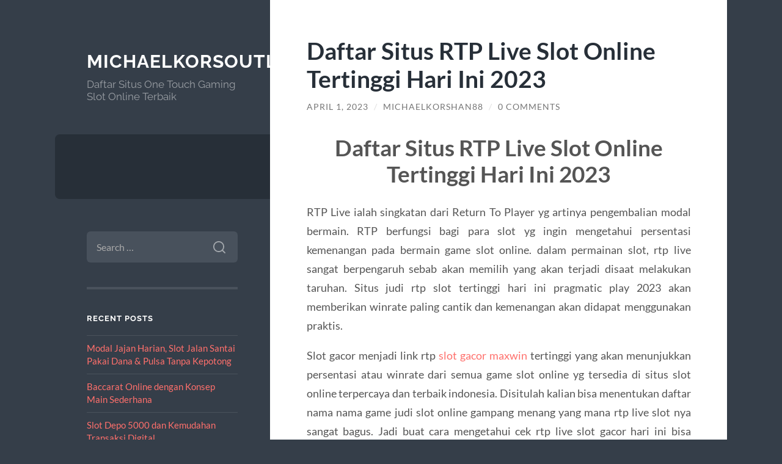

--- FILE ---
content_type: text/html; charset=UTF-8
request_url: https://michaelkorshandbags-us.com/daftar-situs-rtp-live-slot-online-tertinggi-hari-ini-2023/
body_size: 10725
content:
<!DOCTYPE html>

<html lang="en-US">

	<head>

		<meta charset="UTF-8">
		<meta name="viewport" content="width=device-width, initial-scale=1.0" >

		<link rel="profile" href="https://gmpg.org/xfn/11">

		<script type="text/javascript">
/* <![CDATA[ */
(()=>{var e={};e.g=function(){if("object"==typeof globalThis)return globalThis;try{return this||new Function("return this")()}catch(e){if("object"==typeof window)return window}}(),function({ampUrl:n,isCustomizePreview:t,isAmpDevMode:r,noampQueryVarName:o,noampQueryVarValue:s,disabledStorageKey:i,mobileUserAgents:a,regexRegex:c}){if("undefined"==typeof sessionStorage)return;const d=new RegExp(c);if(!a.some((e=>{const n=e.match(d);return!(!n||!new RegExp(n[1],n[2]).test(navigator.userAgent))||navigator.userAgent.includes(e)})))return;e.g.addEventListener("DOMContentLoaded",(()=>{const e=document.getElementById("amp-mobile-version-switcher");if(!e)return;e.hidden=!1;const n=e.querySelector("a[href]");n&&n.addEventListener("click",(()=>{sessionStorage.removeItem(i)}))}));const g=r&&["paired-browsing-non-amp","paired-browsing-amp"].includes(window.name);if(sessionStorage.getItem(i)||t||g)return;const u=new URL(location.href),m=new URL(n);m.hash=u.hash,u.searchParams.has(o)&&s===u.searchParams.get(o)?sessionStorage.setItem(i,"1"):m.href!==u.href&&(window.stop(),location.replace(m.href))}({"ampUrl":"https:\/\/michaelkorshandbags-us.com\/daftar-situs-rtp-live-slot-online-tertinggi-hari-ini-2023\/?amp=1","noampQueryVarName":"noamp","noampQueryVarValue":"mobile","disabledStorageKey":"amp_mobile_redirect_disabled","mobileUserAgents":["Mobile","Android","Silk\/","Kindle","BlackBerry","Opera Mini","Opera Mobi"],"regexRegex":"^\\\/((?:.|\\n)+)\\\/([i]*)$","isCustomizePreview":false,"isAmpDevMode":false})})();
/* ]]> */
</script>
<meta name='robots' content='index, follow, max-image-preview:large, max-snippet:-1, max-video-preview:-1' />
	<style>img:is([sizes="auto" i], [sizes^="auto," i]) { contain-intrinsic-size: 3000px 1500px }</style>
	
	<!-- This site is optimized with the Yoast SEO plugin v26.8 - https://yoast.com/product/yoast-seo-wordpress/ -->
	<title>Daftar Situs RTP Live Slot Online Tertinggi Hari Ini 2023 - michaelkorsoutletnio.com</title>
	<link rel="canonical" href="https://michaelkorshandbags-us.com/daftar-situs-rtp-live-slot-online-tertinggi-hari-ini-2023/" />
	<meta property="og:locale" content="en_US" />
	<meta property="og:type" content="article" />
	<meta property="og:title" content="Daftar Situs RTP Live Slot Online Tertinggi Hari Ini 2023 - michaelkorsoutletnio.com" />
	<meta property="og:description" content="Daftar Situs RTP Live Slot Online Tertinggi Hari Ini 2023 RTP Live ialah singkatan dari Return To Player yg artinya pengembalian modal bermain. RTP berfungsi bagi para slot yg ingin mengetahui persentasi kemenangan pada bermain game slot online. dalam permainan slot, rtp live sangat berpengaruh sebab akan memilih yang akan terjadi disaat melakukan taruhan. Situs [&hellip;]" />
	<meta property="og:url" content="https://michaelkorshandbags-us.com/daftar-situs-rtp-live-slot-online-tertinggi-hari-ini-2023/" />
	<meta property="og:site_name" content="michaelkorsoutletnio.com" />
	<meta property="article:published_time" content="2023-04-01T18:05:44+00:00" />
	<meta name="author" content="michaelkorshan88" />
	<meta name="twitter:card" content="summary_large_image" />
	<meta name="twitter:label1" content="Written by" />
	<meta name="twitter:data1" content="michaelkorshan88" />
	<meta name="twitter:label2" content="Est. reading time" />
	<meta name="twitter:data2" content="2 minutes" />
	<script type="application/ld+json" class="yoast-schema-graph">{"@context":"https://schema.org","@graph":[{"@type":"Article","@id":"https://michaelkorshandbags-us.com/daftar-situs-rtp-live-slot-online-tertinggi-hari-ini-2023/#article","isPartOf":{"@id":"https://michaelkorshandbags-us.com/daftar-situs-rtp-live-slot-online-tertinggi-hari-ini-2023/"},"author":{"name":"michaelkorshan88","@id":"https://michaelkorshandbags-us.com/#/schema/person/4e15f35d7af4501373e588b18973857c"},"headline":"Daftar Situs RTP Live Slot Online Tertinggi Hari Ini 2023","datePublished":"2023-04-01T18:05:44+00:00","mainEntityOfPage":{"@id":"https://michaelkorshandbags-us.com/daftar-situs-rtp-live-slot-online-tertinggi-hari-ini-2023/"},"wordCount":438,"commentCount":0,"keywords":["Slot gacor maxwin","slot gacor terbaru","Slot Terbaru"],"inLanguage":"en-US","potentialAction":[{"@type":"CommentAction","name":"Comment","target":["https://michaelkorshandbags-us.com/daftar-situs-rtp-live-slot-online-tertinggi-hari-ini-2023/#respond"]}]},{"@type":"WebPage","@id":"https://michaelkorshandbags-us.com/daftar-situs-rtp-live-slot-online-tertinggi-hari-ini-2023/","url":"https://michaelkorshandbags-us.com/daftar-situs-rtp-live-slot-online-tertinggi-hari-ini-2023/","name":"Daftar Situs RTP Live Slot Online Tertinggi Hari Ini 2023 - michaelkorsoutletnio.com","isPartOf":{"@id":"https://michaelkorshandbags-us.com/#website"},"datePublished":"2023-04-01T18:05:44+00:00","author":{"@id":"https://michaelkorshandbags-us.com/#/schema/person/4e15f35d7af4501373e588b18973857c"},"breadcrumb":{"@id":"https://michaelkorshandbags-us.com/daftar-situs-rtp-live-slot-online-tertinggi-hari-ini-2023/#breadcrumb"},"inLanguage":"en-US","potentialAction":[{"@type":"ReadAction","target":["https://michaelkorshandbags-us.com/daftar-situs-rtp-live-slot-online-tertinggi-hari-ini-2023/"]}]},{"@type":"BreadcrumbList","@id":"https://michaelkorshandbags-us.com/daftar-situs-rtp-live-slot-online-tertinggi-hari-ini-2023/#breadcrumb","itemListElement":[{"@type":"ListItem","position":1,"name":"Home","item":"https://michaelkorshandbags-us.com/"},{"@type":"ListItem","position":2,"name":"Daftar Situs RTP Live Slot Online Tertinggi Hari Ini 2023"}]},{"@type":"WebSite","@id":"https://michaelkorshandbags-us.com/#website","url":"https://michaelkorshandbags-us.com/","name":"michaelkorsoutletnio.com","description":"Daftar Situs One Touch Gaming Slot Online Terbaik","potentialAction":[{"@type":"SearchAction","target":{"@type":"EntryPoint","urlTemplate":"https://michaelkorshandbags-us.com/?s={search_term_string}"},"query-input":{"@type":"PropertyValueSpecification","valueRequired":true,"valueName":"search_term_string"}}],"inLanguage":"en-US"},{"@type":"Person","@id":"https://michaelkorshandbags-us.com/#/schema/person/4e15f35d7af4501373e588b18973857c","name":"michaelkorshan88","image":{"@type":"ImageObject","inLanguage":"en-US","@id":"https://michaelkorshandbags-us.com/#/schema/person/image/","url":"https://secure.gravatar.com/avatar/10d2f1d25dc62da39e24ac8f92f6a326097ca156937efcef1831d9cee1d6ae99?s=96&d=mm&r=g","contentUrl":"https://secure.gravatar.com/avatar/10d2f1d25dc62da39e24ac8f92f6a326097ca156937efcef1831d9cee1d6ae99?s=96&d=mm&r=g","caption":"michaelkorshan88"},"sameAs":["https://michaelkorshandbags-us.com"],"url":"https://michaelkorshandbags-us.com/author/michaelkorshan88/"}]}</script>
	<!-- / Yoast SEO plugin. -->


<link rel="alternate" type="application/rss+xml" title="michaelkorsoutletnio.com &raquo; Feed" href="https://michaelkorshandbags-us.com/feed/" />
<link rel="alternate" type="application/rss+xml" title="michaelkorsoutletnio.com &raquo; Comments Feed" href="https://michaelkorshandbags-us.com/comments/feed/" />
<link rel="alternate" type="application/rss+xml" title="michaelkorsoutletnio.com &raquo; Daftar Situs RTP Live Slot Online Tertinggi Hari Ini 2023 Comments Feed" href="https://michaelkorshandbags-us.com/daftar-situs-rtp-live-slot-online-tertinggi-hari-ini-2023/feed/" />
<script type="text/javascript">
/* <![CDATA[ */
window._wpemojiSettings = {"baseUrl":"https:\/\/s.w.org\/images\/core\/emoji\/16.0.1\/72x72\/","ext":".png","svgUrl":"https:\/\/s.w.org\/images\/core\/emoji\/16.0.1\/svg\/","svgExt":".svg","source":{"concatemoji":"https:\/\/michaelkorshandbags-us.com\/wp-includes\/js\/wp-emoji-release.min.js?ver=6.8.3"}};
/*! This file is auto-generated */
!function(s,n){var o,i,e;function c(e){try{var t={supportTests:e,timestamp:(new Date).valueOf()};sessionStorage.setItem(o,JSON.stringify(t))}catch(e){}}function p(e,t,n){e.clearRect(0,0,e.canvas.width,e.canvas.height),e.fillText(t,0,0);var t=new Uint32Array(e.getImageData(0,0,e.canvas.width,e.canvas.height).data),a=(e.clearRect(0,0,e.canvas.width,e.canvas.height),e.fillText(n,0,0),new Uint32Array(e.getImageData(0,0,e.canvas.width,e.canvas.height).data));return t.every(function(e,t){return e===a[t]})}function u(e,t){e.clearRect(0,0,e.canvas.width,e.canvas.height),e.fillText(t,0,0);for(var n=e.getImageData(16,16,1,1),a=0;a<n.data.length;a++)if(0!==n.data[a])return!1;return!0}function f(e,t,n,a){switch(t){case"flag":return n(e,"\ud83c\udff3\ufe0f\u200d\u26a7\ufe0f","\ud83c\udff3\ufe0f\u200b\u26a7\ufe0f")?!1:!n(e,"\ud83c\udde8\ud83c\uddf6","\ud83c\udde8\u200b\ud83c\uddf6")&&!n(e,"\ud83c\udff4\udb40\udc67\udb40\udc62\udb40\udc65\udb40\udc6e\udb40\udc67\udb40\udc7f","\ud83c\udff4\u200b\udb40\udc67\u200b\udb40\udc62\u200b\udb40\udc65\u200b\udb40\udc6e\u200b\udb40\udc67\u200b\udb40\udc7f");case"emoji":return!a(e,"\ud83e\udedf")}return!1}function g(e,t,n,a){var r="undefined"!=typeof WorkerGlobalScope&&self instanceof WorkerGlobalScope?new OffscreenCanvas(300,150):s.createElement("canvas"),o=r.getContext("2d",{willReadFrequently:!0}),i=(o.textBaseline="top",o.font="600 32px Arial",{});return e.forEach(function(e){i[e]=t(o,e,n,a)}),i}function t(e){var t=s.createElement("script");t.src=e,t.defer=!0,s.head.appendChild(t)}"undefined"!=typeof Promise&&(o="wpEmojiSettingsSupports",i=["flag","emoji"],n.supports={everything:!0,everythingExceptFlag:!0},e=new Promise(function(e){s.addEventListener("DOMContentLoaded",e,{once:!0})}),new Promise(function(t){var n=function(){try{var e=JSON.parse(sessionStorage.getItem(o));if("object"==typeof e&&"number"==typeof e.timestamp&&(new Date).valueOf()<e.timestamp+604800&&"object"==typeof e.supportTests)return e.supportTests}catch(e){}return null}();if(!n){if("undefined"!=typeof Worker&&"undefined"!=typeof OffscreenCanvas&&"undefined"!=typeof URL&&URL.createObjectURL&&"undefined"!=typeof Blob)try{var e="postMessage("+g.toString()+"("+[JSON.stringify(i),f.toString(),p.toString(),u.toString()].join(",")+"));",a=new Blob([e],{type:"text/javascript"}),r=new Worker(URL.createObjectURL(a),{name:"wpTestEmojiSupports"});return void(r.onmessage=function(e){c(n=e.data),r.terminate(),t(n)})}catch(e){}c(n=g(i,f,p,u))}t(n)}).then(function(e){for(var t in e)n.supports[t]=e[t],n.supports.everything=n.supports.everything&&n.supports[t],"flag"!==t&&(n.supports.everythingExceptFlag=n.supports.everythingExceptFlag&&n.supports[t]);n.supports.everythingExceptFlag=n.supports.everythingExceptFlag&&!n.supports.flag,n.DOMReady=!1,n.readyCallback=function(){n.DOMReady=!0}}).then(function(){return e}).then(function(){var e;n.supports.everything||(n.readyCallback(),(e=n.source||{}).concatemoji?t(e.concatemoji):e.wpemoji&&e.twemoji&&(t(e.twemoji),t(e.wpemoji)))}))}((window,document),window._wpemojiSettings);
/* ]]> */
</script>
<style id='wp-emoji-styles-inline-css' type='text/css'>

	img.wp-smiley, img.emoji {
		display: inline !important;
		border: none !important;
		box-shadow: none !important;
		height: 1em !important;
		width: 1em !important;
		margin: 0 0.07em !important;
		vertical-align: -0.1em !important;
		background: none !important;
		padding: 0 !important;
	}
</style>
<link rel='stylesheet' id='wp-block-library-css' href='https://michaelkorshandbags-us.com/wp-includes/css/dist/block-library/style.min.css?ver=6.8.3' type='text/css' media='all' />
<style id='classic-theme-styles-inline-css' type='text/css'>
/*! This file is auto-generated */
.wp-block-button__link{color:#fff;background-color:#32373c;border-radius:9999px;box-shadow:none;text-decoration:none;padding:calc(.667em + 2px) calc(1.333em + 2px);font-size:1.125em}.wp-block-file__button{background:#32373c;color:#fff;text-decoration:none}
</style>
<style id='global-styles-inline-css' type='text/css'>
:root{--wp--preset--aspect-ratio--square: 1;--wp--preset--aspect-ratio--4-3: 4/3;--wp--preset--aspect-ratio--3-4: 3/4;--wp--preset--aspect-ratio--3-2: 3/2;--wp--preset--aspect-ratio--2-3: 2/3;--wp--preset--aspect-ratio--16-9: 16/9;--wp--preset--aspect-ratio--9-16: 9/16;--wp--preset--color--black: #272F38;--wp--preset--color--cyan-bluish-gray: #abb8c3;--wp--preset--color--white: #fff;--wp--preset--color--pale-pink: #f78da7;--wp--preset--color--vivid-red: #cf2e2e;--wp--preset--color--luminous-vivid-orange: #ff6900;--wp--preset--color--luminous-vivid-amber: #fcb900;--wp--preset--color--light-green-cyan: #7bdcb5;--wp--preset--color--vivid-green-cyan: #00d084;--wp--preset--color--pale-cyan-blue: #8ed1fc;--wp--preset--color--vivid-cyan-blue: #0693e3;--wp--preset--color--vivid-purple: #9b51e0;--wp--preset--color--accent: #FF706C;--wp--preset--color--dark-gray: #444;--wp--preset--color--medium-gray: #666;--wp--preset--color--light-gray: #888;--wp--preset--gradient--vivid-cyan-blue-to-vivid-purple: linear-gradient(135deg,rgba(6,147,227,1) 0%,rgb(155,81,224) 100%);--wp--preset--gradient--light-green-cyan-to-vivid-green-cyan: linear-gradient(135deg,rgb(122,220,180) 0%,rgb(0,208,130) 100%);--wp--preset--gradient--luminous-vivid-amber-to-luminous-vivid-orange: linear-gradient(135deg,rgba(252,185,0,1) 0%,rgba(255,105,0,1) 100%);--wp--preset--gradient--luminous-vivid-orange-to-vivid-red: linear-gradient(135deg,rgba(255,105,0,1) 0%,rgb(207,46,46) 100%);--wp--preset--gradient--very-light-gray-to-cyan-bluish-gray: linear-gradient(135deg,rgb(238,238,238) 0%,rgb(169,184,195) 100%);--wp--preset--gradient--cool-to-warm-spectrum: linear-gradient(135deg,rgb(74,234,220) 0%,rgb(151,120,209) 20%,rgb(207,42,186) 40%,rgb(238,44,130) 60%,rgb(251,105,98) 80%,rgb(254,248,76) 100%);--wp--preset--gradient--blush-light-purple: linear-gradient(135deg,rgb(255,206,236) 0%,rgb(152,150,240) 100%);--wp--preset--gradient--blush-bordeaux: linear-gradient(135deg,rgb(254,205,165) 0%,rgb(254,45,45) 50%,rgb(107,0,62) 100%);--wp--preset--gradient--luminous-dusk: linear-gradient(135deg,rgb(255,203,112) 0%,rgb(199,81,192) 50%,rgb(65,88,208) 100%);--wp--preset--gradient--pale-ocean: linear-gradient(135deg,rgb(255,245,203) 0%,rgb(182,227,212) 50%,rgb(51,167,181) 100%);--wp--preset--gradient--electric-grass: linear-gradient(135deg,rgb(202,248,128) 0%,rgb(113,206,126) 100%);--wp--preset--gradient--midnight: linear-gradient(135deg,rgb(2,3,129) 0%,rgb(40,116,252) 100%);--wp--preset--font-size--small: 16px;--wp--preset--font-size--medium: 20px;--wp--preset--font-size--large: 24px;--wp--preset--font-size--x-large: 42px;--wp--preset--font-size--regular: 18px;--wp--preset--font-size--larger: 32px;--wp--preset--spacing--20: 0.44rem;--wp--preset--spacing--30: 0.67rem;--wp--preset--spacing--40: 1rem;--wp--preset--spacing--50: 1.5rem;--wp--preset--spacing--60: 2.25rem;--wp--preset--spacing--70: 3.38rem;--wp--preset--spacing--80: 5.06rem;--wp--preset--shadow--natural: 6px 6px 9px rgba(0, 0, 0, 0.2);--wp--preset--shadow--deep: 12px 12px 50px rgba(0, 0, 0, 0.4);--wp--preset--shadow--sharp: 6px 6px 0px rgba(0, 0, 0, 0.2);--wp--preset--shadow--outlined: 6px 6px 0px -3px rgba(255, 255, 255, 1), 6px 6px rgba(0, 0, 0, 1);--wp--preset--shadow--crisp: 6px 6px 0px rgba(0, 0, 0, 1);}:where(.is-layout-flex){gap: 0.5em;}:where(.is-layout-grid){gap: 0.5em;}body .is-layout-flex{display: flex;}.is-layout-flex{flex-wrap: wrap;align-items: center;}.is-layout-flex > :is(*, div){margin: 0;}body .is-layout-grid{display: grid;}.is-layout-grid > :is(*, div){margin: 0;}:where(.wp-block-columns.is-layout-flex){gap: 2em;}:where(.wp-block-columns.is-layout-grid){gap: 2em;}:where(.wp-block-post-template.is-layout-flex){gap: 1.25em;}:where(.wp-block-post-template.is-layout-grid){gap: 1.25em;}.has-black-color{color: var(--wp--preset--color--black) !important;}.has-cyan-bluish-gray-color{color: var(--wp--preset--color--cyan-bluish-gray) !important;}.has-white-color{color: var(--wp--preset--color--white) !important;}.has-pale-pink-color{color: var(--wp--preset--color--pale-pink) !important;}.has-vivid-red-color{color: var(--wp--preset--color--vivid-red) !important;}.has-luminous-vivid-orange-color{color: var(--wp--preset--color--luminous-vivid-orange) !important;}.has-luminous-vivid-amber-color{color: var(--wp--preset--color--luminous-vivid-amber) !important;}.has-light-green-cyan-color{color: var(--wp--preset--color--light-green-cyan) !important;}.has-vivid-green-cyan-color{color: var(--wp--preset--color--vivid-green-cyan) !important;}.has-pale-cyan-blue-color{color: var(--wp--preset--color--pale-cyan-blue) !important;}.has-vivid-cyan-blue-color{color: var(--wp--preset--color--vivid-cyan-blue) !important;}.has-vivid-purple-color{color: var(--wp--preset--color--vivid-purple) !important;}.has-black-background-color{background-color: var(--wp--preset--color--black) !important;}.has-cyan-bluish-gray-background-color{background-color: var(--wp--preset--color--cyan-bluish-gray) !important;}.has-white-background-color{background-color: var(--wp--preset--color--white) !important;}.has-pale-pink-background-color{background-color: var(--wp--preset--color--pale-pink) !important;}.has-vivid-red-background-color{background-color: var(--wp--preset--color--vivid-red) !important;}.has-luminous-vivid-orange-background-color{background-color: var(--wp--preset--color--luminous-vivid-orange) !important;}.has-luminous-vivid-amber-background-color{background-color: var(--wp--preset--color--luminous-vivid-amber) !important;}.has-light-green-cyan-background-color{background-color: var(--wp--preset--color--light-green-cyan) !important;}.has-vivid-green-cyan-background-color{background-color: var(--wp--preset--color--vivid-green-cyan) !important;}.has-pale-cyan-blue-background-color{background-color: var(--wp--preset--color--pale-cyan-blue) !important;}.has-vivid-cyan-blue-background-color{background-color: var(--wp--preset--color--vivid-cyan-blue) !important;}.has-vivid-purple-background-color{background-color: var(--wp--preset--color--vivid-purple) !important;}.has-black-border-color{border-color: var(--wp--preset--color--black) !important;}.has-cyan-bluish-gray-border-color{border-color: var(--wp--preset--color--cyan-bluish-gray) !important;}.has-white-border-color{border-color: var(--wp--preset--color--white) !important;}.has-pale-pink-border-color{border-color: var(--wp--preset--color--pale-pink) !important;}.has-vivid-red-border-color{border-color: var(--wp--preset--color--vivid-red) !important;}.has-luminous-vivid-orange-border-color{border-color: var(--wp--preset--color--luminous-vivid-orange) !important;}.has-luminous-vivid-amber-border-color{border-color: var(--wp--preset--color--luminous-vivid-amber) !important;}.has-light-green-cyan-border-color{border-color: var(--wp--preset--color--light-green-cyan) !important;}.has-vivid-green-cyan-border-color{border-color: var(--wp--preset--color--vivid-green-cyan) !important;}.has-pale-cyan-blue-border-color{border-color: var(--wp--preset--color--pale-cyan-blue) !important;}.has-vivid-cyan-blue-border-color{border-color: var(--wp--preset--color--vivid-cyan-blue) !important;}.has-vivid-purple-border-color{border-color: var(--wp--preset--color--vivid-purple) !important;}.has-vivid-cyan-blue-to-vivid-purple-gradient-background{background: var(--wp--preset--gradient--vivid-cyan-blue-to-vivid-purple) !important;}.has-light-green-cyan-to-vivid-green-cyan-gradient-background{background: var(--wp--preset--gradient--light-green-cyan-to-vivid-green-cyan) !important;}.has-luminous-vivid-amber-to-luminous-vivid-orange-gradient-background{background: var(--wp--preset--gradient--luminous-vivid-amber-to-luminous-vivid-orange) !important;}.has-luminous-vivid-orange-to-vivid-red-gradient-background{background: var(--wp--preset--gradient--luminous-vivid-orange-to-vivid-red) !important;}.has-very-light-gray-to-cyan-bluish-gray-gradient-background{background: var(--wp--preset--gradient--very-light-gray-to-cyan-bluish-gray) !important;}.has-cool-to-warm-spectrum-gradient-background{background: var(--wp--preset--gradient--cool-to-warm-spectrum) !important;}.has-blush-light-purple-gradient-background{background: var(--wp--preset--gradient--blush-light-purple) !important;}.has-blush-bordeaux-gradient-background{background: var(--wp--preset--gradient--blush-bordeaux) !important;}.has-luminous-dusk-gradient-background{background: var(--wp--preset--gradient--luminous-dusk) !important;}.has-pale-ocean-gradient-background{background: var(--wp--preset--gradient--pale-ocean) !important;}.has-electric-grass-gradient-background{background: var(--wp--preset--gradient--electric-grass) !important;}.has-midnight-gradient-background{background: var(--wp--preset--gradient--midnight) !important;}.has-small-font-size{font-size: var(--wp--preset--font-size--small) !important;}.has-medium-font-size{font-size: var(--wp--preset--font-size--medium) !important;}.has-large-font-size{font-size: var(--wp--preset--font-size--large) !important;}.has-x-large-font-size{font-size: var(--wp--preset--font-size--x-large) !important;}
:where(.wp-block-post-template.is-layout-flex){gap: 1.25em;}:where(.wp-block-post-template.is-layout-grid){gap: 1.25em;}
:where(.wp-block-columns.is-layout-flex){gap: 2em;}:where(.wp-block-columns.is-layout-grid){gap: 2em;}
:root :where(.wp-block-pullquote){font-size: 1.5em;line-height: 1.6;}
</style>
<link rel='stylesheet' id='wilson_fonts-css' href='https://michaelkorshandbags-us.com/wp-content/themes/wilson/assets/css/fonts.css?ver=6.8.3' type='text/css' media='all' />
<link rel='stylesheet' id='wilson_style-css' href='https://michaelkorshandbags-us.com/wp-content/themes/wilson/style.css?ver=2.1.3' type='text/css' media='all' />
<script type="text/javascript" src="https://michaelkorshandbags-us.com/wp-includes/js/jquery/jquery.min.js?ver=3.7.1" id="jquery-core-js"></script>
<script type="text/javascript" src="https://michaelkorshandbags-us.com/wp-includes/js/jquery/jquery-migrate.min.js?ver=3.4.1" id="jquery-migrate-js"></script>
<script type="text/javascript" src="https://michaelkorshandbags-us.com/wp-content/themes/wilson/assets/js/global.js?ver=2.1.3" id="wilson_global-js"></script>
<link rel="https://api.w.org/" href="https://michaelkorshandbags-us.com/wp-json/" /><link rel="alternate" title="JSON" type="application/json" href="https://michaelkorshandbags-us.com/wp-json/wp/v2/posts/213" /><link rel="EditURI" type="application/rsd+xml" title="RSD" href="https://michaelkorshandbags-us.com/xmlrpc.php?rsd" />
<meta name="generator" content="WordPress 6.8.3" />
<link rel='shortlink' href='https://michaelkorshandbags-us.com/?p=213' />
<link rel="alternate" title="oEmbed (JSON)" type="application/json+oembed" href="https://michaelkorshandbags-us.com/wp-json/oembed/1.0/embed?url=https%3A%2F%2Fmichaelkorshandbags-us.com%2Fdaftar-situs-rtp-live-slot-online-tertinggi-hari-ini-2023%2F" />
<link rel="alternate" title="oEmbed (XML)" type="text/xml+oembed" href="https://michaelkorshandbags-us.com/wp-json/oembed/1.0/embed?url=https%3A%2F%2Fmichaelkorshandbags-us.com%2Fdaftar-situs-rtp-live-slot-online-tertinggi-hari-ini-2023%2F&#038;format=xml" />
<link rel="alternate" type="text/html" media="only screen and (max-width: 640px)" href="https://michaelkorshandbags-us.com/daftar-situs-rtp-live-slot-online-tertinggi-hari-ini-2023/?amp=1"><style type="text/css">.recentcomments a{display:inline !important;padding:0 !important;margin:0 !important;}</style><link rel="amphtml" href="https://michaelkorshandbags-us.com/daftar-situs-rtp-live-slot-online-tertinggi-hari-ini-2023/?amp=1"><style>#amp-mobile-version-switcher{left:0;position:absolute;width:100%;z-index:100}#amp-mobile-version-switcher>a{background-color:#444;border:0;color:#eaeaea;display:block;font-family:-apple-system,BlinkMacSystemFont,Segoe UI,Roboto,Oxygen-Sans,Ubuntu,Cantarell,Helvetica Neue,sans-serif;font-size:16px;font-weight:600;padding:15px 0;text-align:center;-webkit-text-decoration:none;text-decoration:none}#amp-mobile-version-switcher>a:active,#amp-mobile-version-switcher>a:focus,#amp-mobile-version-switcher>a:hover{-webkit-text-decoration:underline;text-decoration:underline}</style>
	</head>
	
	<body class="wp-singular post-template-default single single-post postid-213 single-format-standard wp-theme-wilson">

		
		<a class="skip-link button" href="#site-content">Skip to the content</a>
	
		<div class="wrapper">
	
			<header class="sidebar" id="site-header">
							
				<div class="blog-header">

									
						<div class="blog-info">
						
															<div class="blog-title">
									<a href="https://michaelkorshandbags-us.com" rel="home">michaelkorsoutletnio.com</a>
								</div>
														
															<p class="blog-description">Daftar Situs One Touch Gaming Slot Online Terbaik</p>
													
						</div><!-- .blog-info -->
						
					
				</div><!-- .blog-header -->
				
				<div class="nav-toggle toggle">
				
					<p>
						<span class="show">Show menu</span>
						<span class="hide">Hide menu</span>
					</p>
				
					<div class="bars">
							
						<div class="bar"></div>
						<div class="bar"></div>
						<div class="bar"></div>
						
						<div class="clear"></div>
						
					</div><!-- .bars -->
				
				</div><!-- .nav-toggle -->
				
				<div class="blog-menu">
			
					<ul class="navigation">
					
																		
					</ul><!-- .navigation -->
				</div><!-- .blog-menu -->
				
				<div class="mobile-menu">
						 
					<ul class="navigation">
					
												
					</ul>
					 
				</div><!-- .mobile-menu -->
				
				
					<div class="widgets" role="complementary">
					
						<div id="search-2" class="widget widget_search"><div class="widget-content"><form role="search" method="get" class="search-form" action="https://michaelkorshandbags-us.com/">
				<label>
					<span class="screen-reader-text">Search for:</span>
					<input type="search" class="search-field" placeholder="Search &hellip;" value="" name="s" />
				</label>
				<input type="submit" class="search-submit" value="Search" />
			</form></div></div>
		<div id="recent-posts-2" class="widget widget_recent_entries"><div class="widget-content">
		<h3 class="widget-title">Recent Posts</h3>
		<ul>
											<li>
					<a href="https://michaelkorshandbags-us.com/modal-jajan-harian-slot-jalan-santai-pakai-dana-pulsa-tanpa-kepotong/">Modal Jajan Harian, Slot Jalan Santai Pakai Dana &#038; Pulsa Tanpa Kepotong</a>
									</li>
											<li>
					<a href="https://michaelkorshandbags-us.com/baccarat-online-dengan-konsep-main-sederhana/">Baccarat Online dengan Konsep Main Sederhana</a>
									</li>
											<li>
					<a href="https://michaelkorshandbags-us.com/slot-depo-5000-dan-kemudahan-transaksi-digital/">Slot Depo 5000 dan Kemudahan Transaksi Digital</a>
									</li>
											<li>
					<a href="https://michaelkorshandbags-us.com/klikwin88-situs-slot-terbaik-di-2026-yang-cepat-menang-versi-komunitas-slot/">KLIKWIN88 Situs Slot Terbaik di 2026 yang Cepat Menang Versi Komunitas Slot</a>
									</li>
											<li>
					<a href="https://michaelkorshandbags-us.com/maupoker-dan-tren-main-kartu-online-idn-poker-tahun-ini/">MAUPOKER dan Tren Main Kartu Online IDN POKER Tahun Ini</a>
									</li>
					</ul>

		</div></div><div id="recent-comments-2" class="widget widget_recent_comments"><div class="widget-content"><h3 class="widget-title">Recent Comments</h3><ul id="recentcomments"></ul></div></div><div id="archives-2" class="widget widget_archive"><div class="widget-content"><h3 class="widget-title">Archives</h3>
			<ul>
					<li><a href='https://michaelkorshandbags-us.com/2026/01/'>January 2026</a></li>
	<li><a href='https://michaelkorshandbags-us.com/2025/12/'>December 2025</a></li>
	<li><a href='https://michaelkorshandbags-us.com/2025/11/'>November 2025</a></li>
	<li><a href='https://michaelkorshandbags-us.com/2024/08/'>August 2024</a></li>
	<li><a href='https://michaelkorshandbags-us.com/2024/07/'>July 2024</a></li>
	<li><a href='https://michaelkorshandbags-us.com/2024/06/'>June 2024</a></li>
	<li><a href='https://michaelkorshandbags-us.com/2024/05/'>May 2024</a></li>
	<li><a href='https://michaelkorshandbags-us.com/2024/04/'>April 2024</a></li>
	<li><a href='https://michaelkorshandbags-us.com/2024/03/'>March 2024</a></li>
	<li><a href='https://michaelkorshandbags-us.com/2024/02/'>February 2024</a></li>
	<li><a href='https://michaelkorshandbags-us.com/2024/01/'>January 2024</a></li>
	<li><a href='https://michaelkorshandbags-us.com/2023/12/'>December 2023</a></li>
	<li><a href='https://michaelkorshandbags-us.com/2023/08/'>August 2023</a></li>
	<li><a href='https://michaelkorshandbags-us.com/2023/07/'>July 2023</a></li>
	<li><a href='https://michaelkorshandbags-us.com/2023/06/'>June 2023</a></li>
	<li><a href='https://michaelkorshandbags-us.com/2023/05/'>May 2023</a></li>
	<li><a href='https://michaelkorshandbags-us.com/2023/04/'>April 2023</a></li>
	<li><a href='https://michaelkorshandbags-us.com/2023/03/'>March 2023</a></li>
	<li><a href='https://michaelkorshandbags-us.com/2023/02/'>February 2023</a></li>
	<li><a href='https://michaelkorshandbags-us.com/2023/01/'>January 2023</a></li>
	<li><a href='https://michaelkorshandbags-us.com/2022/12/'>December 2022</a></li>
	<li><a href='https://michaelkorshandbags-us.com/2022/11/'>November 2022</a></li>
	<li><a href='https://michaelkorshandbags-us.com/2022/07/'>July 2022</a></li>
	<li><a href='https://michaelkorshandbags-us.com/2022/03/'>March 2022</a></li>
	<li><a href='https://michaelkorshandbags-us.com/2022/02/'>February 2022</a></li>
	<li><a href='https://michaelkorshandbags-us.com/2021/09/'>September 2021</a></li>
	<li><a href='https://michaelkorshandbags-us.com/2021/08/'>August 2021</a></li>
	<li><a href='https://michaelkorshandbags-us.com/2021/07/'>July 2021</a></li>
	<li><a href='https://michaelkorshandbags-us.com/2021/05/'>May 2021</a></li>
			</ul>

			</div></div><div id="categories-2" class="widget widget_categories"><div class="widget-content"><h3 class="widget-title">Categories</h3>
			<ul>
					<li class="cat-item cat-item-403"><a href="https://michaelkorshandbags-us.com/category/airbet88/">AIRBET88</a>
</li>
	<li class="cat-item cat-item-379"><a href="https://michaelkorshandbags-us.com/category/city-center-oyster-point/">city center oyster point</a>
</li>
	<li class="cat-item cat-item-388"><a href="https://michaelkorshandbags-us.com/category/hospital/">hospital</a>
</li>
	<li class="cat-item cat-item-395"><a href="https://michaelkorshandbags-us.com/category/hotel/">hotel</a>
</li>
	<li class="cat-item cat-item-2"><a href="https://michaelkorshandbags-us.com/category/slot/">Slot</a>
</li>
	<li class="cat-item cat-item-430"><a href="https://michaelkorshandbags-us.com/category/slot-depo-5k/">slot depo 5k</a>
</li>
	<li class="cat-item cat-item-222"><a href="https://michaelkorshandbags-us.com/category/slot88/">slot88</a>
</li>
	<li class="cat-item cat-item-1"><a href="https://michaelkorshandbags-us.com/category/uncategorized/">Uncategorized</a>
</li>
			</ul>

			</div></div><div id="meta-2" class="widget widget_meta"><div class="widget-content"><h3 class="widget-title">Meta</h3>
		<ul>
						<li><a rel="nofollow" href="https://michaelkorshandbags-us.com/wp-login.php">Log in</a></li>
			<li><a href="https://michaelkorshandbags-us.com/feed/">Entries feed</a></li>
			<li><a href="https://michaelkorshandbags-us.com/comments/feed/">Comments feed</a></li>

			<li><a href="https://wordpress.org/">WordPress.org</a></li>
		</ul>

		</div></div><div id="text-2" class="widget widget_text"><div class="widget-content"><h3 class="widget-title">Kunjungi Juga</h3>			<div class="textwidget"></div>
		</div></div><div id="block-2" class="widget widget_block"><div class="widget-content"><p><br /><a href="https://secure.livechatinc.com/customer/action/open_chat?license_id=10715182">AIRBET88 LIVE CHAT</a></p></div></div>						
					</div><!-- .widgets -->
					
													
			</header><!-- .sidebar -->

			<main class="content" id="site-content">	
		<div class="posts">
	
			<article id="post-213" class="post-213 post type-post status-publish format-standard hentry category-uncategorized tag-slot-gacor-maxwin tag-slot-gacor-terbaru tag-slot-terbaru">
			
							
				<div class="post-inner">

					<div class="post-header">

						
															<h1 class="post-title">Daftar Situs RTP Live Slot Online Tertinggi Hari Ini 2023</h1>
							
						
								
		<div class="post-meta">
		
			<span class="post-date"><a href="https://michaelkorshandbags-us.com/daftar-situs-rtp-live-slot-online-tertinggi-hari-ini-2023/">April 1, 2023</a></span>
			
			<span class="date-sep"> / </span>
				
			<span class="post-author"><a href="https://michaelkorshandbags-us.com/author/michaelkorshan88/" title="Posts by michaelkorshan88" rel="author">michaelkorshan88</a></span>
			
						
				<span class="date-sep"> / </span>
				
				<a href="https://michaelkorshandbags-us.com/daftar-situs-rtp-live-slot-online-tertinggi-hari-ini-2023/?noamp=mobile#respond"><span class="comment">0 Comments</span></a>			
						
						
												
		</div><!-- .post-meta -->

		
					</div><!-- .post-header -->

					
						<div class="post-content">

							<h1 style="text-align: center;">Daftar Situs RTP Live Slot Online Tertinggi Hari Ini 2023</h1>
<p style="text-align: justify;">RTP Live ialah singkatan dari Return To Player yg artinya pengembalian modal bermain. RTP berfungsi bagi para slot yg ingin mengetahui persentasi kemenangan pada bermain game slot online. dalam permainan slot, rtp live sangat berpengaruh sebab akan memilih yang akan terjadi disaat melakukan taruhan. Situs judi rtp slot tertinggi hari ini pragmatic play 2023 akan memberikan winrate paling cantik dan kemenangan akan didapat menggunakan praktis.</p>
<p style="text-align: justify;">Slot gacor menjadi link rtp <a href="https://www.crawfordscafe.com/">slot gacor maxwin</a> tertinggi yang akan menunjukkan persentasi atau winrate dari semua game slot online yg tersedia di situs slot online terpercaya dan terbaik indonesia. Disitulah kalian bisa menentukan daftar nama nama game judi slot online gampang menang yang mana rtp live slot nya sangat bagus. Jadi buat cara mengetahui cek rtp live slot gacor hari ini bisa langsung menghubungi pihak slot kawasan kalian bermain atau setidaknya mampu minta link rtp slot serta disana sudah terdapat daftar game slot yg menyediakan masing masing nilai persentasi rtp tadi.</p>
<p style="text-align: justify;">Menggunakan semuanya telah komplet, maka kalian dapat melakukan taruhan judi slot online dari akibat pembahasan kami diatas yaitu gosip bocoran rtp live pola serta jam hoki main slot gacor hari ini gampang menang jackpot terbesar 2023 yg mampu anda praktekkan secara eksklusif bersama situs judi slot gacor terbaru dan terpercaya resmi 2023 no 1 indonesia.</p>
<h2 style="text-align: center;">Mengetahui Bocoran Live RTP Slot Hari Ini</h2>
<p style="text-align: justify;">Paling pertama adalah Anda pastinya telah bisa menerka-nerka berdasarkan kumpulanrmasi bocoran slot rtp terhadap suatu situs Bila Anda sudah mengetahuinya. Nantinya Anda tinggal menentukan ingin memainkan game slot apa saja yg bisa menyampaikan kemenangan maxwin terbesar. oleh sebab itu disini kami tekankan pentingnya buat kalian ketahui rtp live malam ini sebelum bermain slot.</p>
<p style="text-align: justify;">Mengurangi Resiko Kalah Saat Bermain</p>
<p style="text-align: justify;">Selain itu kalian dapat mengurangi resiko kalah ketika bermain slot rtp terlengkap tersebut. Presentasi yang adapun terbukti sang member kami sangat akurat. Benefit lainnya Anda jadinya tidak akan bermain live rtp hari ini yang mempunyai taraf presentasi kecil. Maka itu pentingnya suatu bocoran rtp live gacor terhadap setiap provider juga game supaya para slotter mampu merasakan kemenangan besar.</p>
<p style="text-align: justify;">Mempertinggi Peluang Kemenangan</p>
<p style="text-align: justify;">Jika laba barusan merupakan mengurangi resiko kekalahan, tandanya peluang kemenangan mu juga akan semakin besar . Disinilah RTP berperan sebagai suatu metode yg akan membantu anda memilih game rtp slot tertinggi 2022 dengan presentasi yg besar.</p>
<p style="text-align: justify;">Menambah Pengalaman Waktu Bermain</p>
<p style="text-align: justify;">Keuntungan terakhir merupakan, anda mampu menerima pengalaman ketika bermain rtp live slot. Sebab anda telah mengetahui sebuah nilai-nilai yg terdapat pada game slot rtp gacor tadi. Dengan bermacam-macamberagam bermacam-macam game rtp slot online malam hari ini yang sudah dimainkan pastinya anda pula mengetahui pola permainan slot yg dimainkan.</p>

						</div><!-- .post-content -->

									
				</div><!-- .post-inner -->

			</article><!-- .post -->

		</div><!-- .posts -->

										
			<div class="post-meta-bottom">

				<div class="post-cat-tags">

					<p class="post-categories"><span>Categories:</span> <a href="https://michaelkorshandbags-us.com/category/uncategorized/" rel="category tag">Uncategorized</a></p>

					<p class="post-tags">Tags: <a href="https://michaelkorshandbags-us.com/tag/slot-gacor-maxwin/" rel="tag">Slot gacor maxwin</a>, <a href="https://michaelkorshandbags-us.com/tag/slot-gacor-terbaru/" rel="tag">slot gacor terbaru</a>, <a href="https://michaelkorshandbags-us.com/tag/slot-terbaru/" rel="tag">Slot Terbaru</a></p>
				</div><!-- .post-cat-tags -->

				
					<nav class="post-nav archive-nav">

													<a class="post-nav-older" href="https://michaelkorshandbags-us.com/daftar-slot-deposit-dana-tanpa-potongan-di-situs-resmi-dan-terpercaya-di-indonesia/">
								&laquo; Daftar Slot Deposit DANA Tanpa Potongan Di Situs Resmi Dan Terpercaya Di Indonesia							</a>
						
													<a class="post-nav-newer" href="https://michaelkorshandbags-us.com/agunan-kemenangan-akan-dibayar-di-opsi-joker123-pasti-100-full/">
								Agunan Kemenangan Akan Dibayar Di Opsi joker123 Pasti 100% Full &raquo;							</a>
						
					</nav><!-- .post-nav -->

				
			</div><!-- .post-meta-bottom -->

			
			<footer class="footer section large-padding bg-dark clear" id="site-footer">

			
			<div class="credits">
				
				<p class="credits-left">&copy; 2026 <a href="https://michaelkorshandbags-us.com">michaelkorsoutletnio.com</a></p>
				
				<p class="credits-right"><span>Theme by <a href="https://andersnoren.se">Anders Nor&eacute;n</a></span> &mdash; <a class="tothetop" href="#site-header">Up &uarr;</a></p>
				
			</div><!-- .credits -->
		
		</footer><!-- #site-footer -->
		
	</main><!-- #site-content -->
	
</div><!-- .wrapper -->

<script type="speculationrules">
{"prefetch":[{"source":"document","where":{"and":[{"href_matches":"\/*"},{"not":{"href_matches":["\/wp-*.php","\/wp-admin\/*","\/wp-content\/uploads\/*","\/wp-content\/*","\/wp-content\/plugins\/*","\/wp-content\/themes\/wilson\/*","\/*\\?(.+)"]}},{"not":{"selector_matches":"a[rel~=\"nofollow\"]"}},{"not":{"selector_matches":".no-prefetch, .no-prefetch a"}}]},"eagerness":"conservative"}]}
</script>
		<div id="amp-mobile-version-switcher" hidden>
			<a rel="" href="https://michaelkorshandbags-us.com/daftar-situs-rtp-live-slot-online-tertinggi-hari-ini-2023/?amp=1">
				Go to mobile version			</a>
		</div>

				<script type="text/javascript" src="https://michaelkorshandbags-us.com/wp-includes/js/comment-reply.min.js?ver=6.8.3" id="comment-reply-js" async="async" data-wp-strategy="async"></script>

<script defer src="https://static.cloudflareinsights.com/beacon.min.js/vcd15cbe7772f49c399c6a5babf22c1241717689176015" integrity="sha512-ZpsOmlRQV6y907TI0dKBHq9Md29nnaEIPlkf84rnaERnq6zvWvPUqr2ft8M1aS28oN72PdrCzSjY4U6VaAw1EQ==" data-cf-beacon='{"version":"2024.11.0","token":"9c8c63c61b2248a4a0fbc6dd0dba2a99","r":1,"server_timing":{"name":{"cfCacheStatus":true,"cfEdge":true,"cfExtPri":true,"cfL4":true,"cfOrigin":true,"cfSpeedBrain":true},"location_startswith":null}}' crossorigin="anonymous"></script>
</body>
</html>